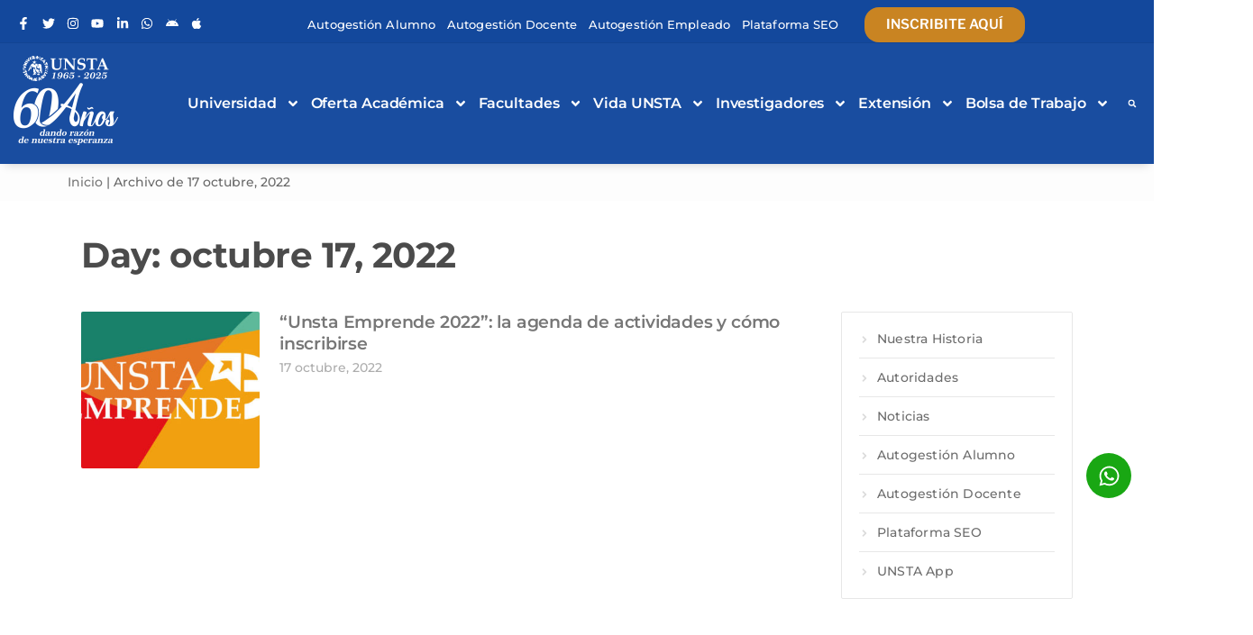

--- FILE ---
content_type: text/css
request_url: https://www.unsta.edu.ar/wp-content/cache/autoptimize/1/css/autoptimize_single_e8d324d0a1c308cc2c9fdddb263223d5.css?ver=6.8.3
body_size: 2550
content:
div.pp_default .pp_top,div.pp_default .pp_top .pp_middle,div.pp_default .pp_top .pp_left,div.pp_default .pp_top .pp_right,div.pp_default .pp_bottom,div.pp_default .pp_bottom .pp_left,div.pp_default .pp_bottom .pp_middle,div.pp_default .pp_bottom .pp_right{height:13px}div.pp_default .pp_top .pp_left{background:url(//www.unsta.edu.ar/wp-content/plugins/awesome-wp-image-gallery/css/../images/prettyPhoto/default/sprite.png) -78px -93px no-repeat}div.pp_default .pp_top .pp_middle{background:url(//www.unsta.edu.ar/wp-content/plugins/awesome-wp-image-gallery/css/../images/prettyPhoto/default/sprite_x.png) top left repeat-x}div.pp_default .pp_top .pp_right{background:url(//www.unsta.edu.ar/wp-content/plugins/awesome-wp-image-gallery/css/../images/prettyPhoto/default/sprite.png) -112px -93px no-repeat}div.pp_default .pp_content .ppt{color:#f8f8f8}div.pp_default .pp_content_container .pp_left{background:url(//www.unsta.edu.ar/wp-content/plugins/awesome-wp-image-gallery/css/../images/prettyPhoto/default/sprite_y.png) -7px 0 repeat-y;padding-left:13px}div.pp_default .pp_content_container .pp_right{background:url(//www.unsta.edu.ar/wp-content/plugins/awesome-wp-image-gallery/css/../images/prettyPhoto/default/sprite_y.png) top right repeat-y;padding-right:13px}div.pp_default .pp_next:hover{background:url(//www.unsta.edu.ar/wp-content/plugins/awesome-wp-image-gallery/css/../images/prettyPhoto/default/sprite_next.png) center right no-repeat;cursor:pointer}div.pp_default .pp_previous:hover{background:url(//www.unsta.edu.ar/wp-content/plugins/awesome-wp-image-gallery/css/../images/prettyPhoto/default/sprite_prev.png) center left no-repeat;cursor:pointer}div.pp_default .pp_expand{background:url(//www.unsta.edu.ar/wp-content/plugins/awesome-wp-image-gallery/css/../images/prettyPhoto/default/sprite.png) 0 -29px no-repeat;cursor:pointer;width:28px;height:28px}div.pp_default .pp_expand:hover{background:url(//www.unsta.edu.ar/wp-content/plugins/awesome-wp-image-gallery/css/../images/prettyPhoto/default/sprite.png) 0 -56px no-repeat;cursor:pointer}div.pp_default .pp_contract{background:url(//www.unsta.edu.ar/wp-content/plugins/awesome-wp-image-gallery/css/../images/prettyPhoto/default/sprite.png) 0 -84px no-repeat;cursor:pointer;width:28px;height:28px}div.pp_default .pp_contract:hover{background:url(//www.unsta.edu.ar/wp-content/plugins/awesome-wp-image-gallery/css/../images/prettyPhoto/default/sprite.png) 0 -113px no-repeat;cursor:pointer}div.pp_default .pp_close{width:30px;height:30px;background:url(//www.unsta.edu.ar/wp-content/plugins/awesome-wp-image-gallery/css/../images/prettyPhoto/default/sprite.png) 2px 1px no-repeat;cursor:pointer}div.pp_default .pp_gallery ul li a{background:url(//www.unsta.edu.ar/wp-content/plugins/awesome-wp-image-gallery/css/../images/prettyPhoto/default/default_thumb.png) center center #f8f8f8;border:1px solid #aaa}div.pp_default .pp_social{margin-top:7px}div.pp_default .pp_gallery a.pp_arrow_previous,div.pp_default .pp_gallery a.pp_arrow_next{position:static;left:auto}div.pp_default .pp_nav .pp_play,div.pp_default .pp_nav .pp_pause{background:url(//www.unsta.edu.ar/wp-content/plugins/awesome-wp-image-gallery/css/../images/prettyPhoto/default/sprite.png) -51px 1px no-repeat;height:30px;width:30px}div.pp_default .pp_nav .pp_pause{background-position:-51px -29px}div.pp_default a.pp_arrow_previous,div.pp_default a.pp_arrow_next{background:url(//www.unsta.edu.ar/wp-content/plugins/awesome-wp-image-gallery/css/../images/prettyPhoto/default/sprite.png) -31px -3px no-repeat;height:20px;width:20px;margin:4px 0 0}div.pp_default a.pp_arrow_next{left:52px;background-position:-82px -3px}div.pp_default .pp_content_container .pp_details{margin-top:5px}div.pp_default .pp_nav{clear:none;height:30px;width:110px;position:relative}div.pp_default .pp_nav .currentTextHolder{font-family:Georgia;font-style:italic;color:#999;font-size:11px;left:75px;line-height:25px;position:absolute;top:2px;margin:0;padding:0 0 0 10px}div.pp_default .pp_close:hover,div.pp_default .pp_nav .pp_play:hover,div.pp_default .pp_nav .pp_pause:hover,div.pp_default .pp_arrow_next:hover,div.pp_default .pp_arrow_previous:hover{opacity:.7}div.pp_default .pp_description{font-size:11px;font-weight:700;line-height:14px;margin:5px 50px 5px 0}div.pp_default .pp_bottom .pp_left{background:url(//www.unsta.edu.ar/wp-content/plugins/awesome-wp-image-gallery/css/../images/prettyPhoto/default/sprite.png) -78px -127px no-repeat}div.pp_default .pp_bottom .pp_middle{background:url(//www.unsta.edu.ar/wp-content/plugins/awesome-wp-image-gallery/css/../images/prettyPhoto/default/sprite_x.png) bottom left repeat-x}div.pp_default .pp_bottom .pp_right{background:url(//www.unsta.edu.ar/wp-content/plugins/awesome-wp-image-gallery/css/../images/prettyPhoto/default/sprite.png) -112px -127px no-repeat}div.pp_default .pp_loaderIcon{background:url(//www.unsta.edu.ar/wp-content/plugins/awesome-wp-image-gallery/css/../images/prettyPhoto/default/loader.gif) center center no-repeat}div.light_rounded .pp_top .pp_left{background:url(//www.unsta.edu.ar/wp-content/plugins/awesome-wp-image-gallery/css/../images/prettyPhoto/light_rounded/sprite.png) -88px -53px no-repeat}div.light_rounded .pp_top .pp_right{background:url(//www.unsta.edu.ar/wp-content/plugins/awesome-wp-image-gallery/css/../images/prettyPhoto/light_rounded/sprite.png) -110px -53px no-repeat}div.light_rounded .pp_next:hover{background:url(//www.unsta.edu.ar/wp-content/plugins/awesome-wp-image-gallery/css/../images/prettyPhoto/light_rounded/btnNext.png) center right no-repeat;cursor:pointer}div.light_rounded .pp_previous:hover{background:url(//www.unsta.edu.ar/wp-content/plugins/awesome-wp-image-gallery/css/../images/prettyPhoto/light_rounded/btnPrevious.png) center left no-repeat;cursor:pointer}div.light_rounded .pp_expand{background:url(//www.unsta.edu.ar/wp-content/plugins/awesome-wp-image-gallery/css/../images/prettyPhoto/light_rounded/sprite.png) -31px -26px no-repeat;cursor:pointer}div.light_rounded .pp_expand:hover{background:url(//www.unsta.edu.ar/wp-content/plugins/awesome-wp-image-gallery/css/../images/prettyPhoto/light_rounded/sprite.png) -31px -47px no-repeat;cursor:pointer}div.light_rounded .pp_contract{background:url(//www.unsta.edu.ar/wp-content/plugins/awesome-wp-image-gallery/css/../images/prettyPhoto/light_rounded/sprite.png) 0 -26px no-repeat;cursor:pointer}div.light_rounded .pp_contract:hover{background:url(//www.unsta.edu.ar/wp-content/plugins/awesome-wp-image-gallery/css/../images/prettyPhoto/light_rounded/sprite.png) 0 -47px no-repeat;cursor:pointer}div.light_rounded .pp_close{width:75px;height:22px;background:url(//www.unsta.edu.ar/wp-content/plugins/awesome-wp-image-gallery/css/../images/prettyPhoto/light_rounded/sprite.png) -1px -1px no-repeat;cursor:pointer}div.light_rounded .pp_nav .pp_play{background:url(//www.unsta.edu.ar/wp-content/plugins/awesome-wp-image-gallery/css/../images/prettyPhoto/light_rounded/sprite.png) -1px -100px no-repeat;height:15px;width:14px}div.light_rounded .pp_nav .pp_pause{background:url(//www.unsta.edu.ar/wp-content/plugins/awesome-wp-image-gallery/css/../images/prettyPhoto/light_rounded/sprite.png) -24px -100px no-repeat;height:15px;width:14px}div.light_rounded .pp_arrow_previous{background:url(//www.unsta.edu.ar/wp-content/plugins/awesome-wp-image-gallery/css/../images/prettyPhoto/light_rounded/sprite.png) 0 -71px no-repeat}div.light_rounded .pp_arrow_next{background:url(//www.unsta.edu.ar/wp-content/plugins/awesome-wp-image-gallery/css/../images/prettyPhoto/light_rounded/sprite.png) -22px -71px no-repeat}div.light_rounded .pp_bottom .pp_left{background:url(//www.unsta.edu.ar/wp-content/plugins/awesome-wp-image-gallery/css/../images/prettyPhoto/light_rounded/sprite.png) -88px -80px no-repeat}div.light_rounded .pp_bottom .pp_right{background:url(//www.unsta.edu.ar/wp-content/plugins/awesome-wp-image-gallery/css/../images/prettyPhoto/light_rounded/sprite.png) -110px -80px no-repeat}div.dark_rounded .pp_top .pp_left{background:url(//www.unsta.edu.ar/wp-content/plugins/awesome-wp-image-gallery/css/../images/prettyPhoto/dark_rounded/sprite.png) -88px -53px no-repeat}div.dark_rounded .pp_top .pp_right{background:url(//www.unsta.edu.ar/wp-content/plugins/awesome-wp-image-gallery/css/../images/prettyPhoto/dark_rounded/sprite.png) -110px -53px no-repeat}div.dark_rounded .pp_content_container .pp_left{background:url(//www.unsta.edu.ar/wp-content/plugins/awesome-wp-image-gallery/css/../images/prettyPhoto/dark_rounded/contentPattern.png) top left repeat-y}div.dark_rounded .pp_content_container .pp_right{background:url(//www.unsta.edu.ar/wp-content/plugins/awesome-wp-image-gallery/css/../images/prettyPhoto/dark_rounded/contentPattern.png) top right repeat-y}div.dark_rounded .pp_next:hover{background:url(//www.unsta.edu.ar/wp-content/plugins/awesome-wp-image-gallery/css/../images/prettyPhoto/dark_rounded/btnNext.png) center right no-repeat;cursor:pointer}div.dark_rounded .pp_previous:hover{background:url(//www.unsta.edu.ar/wp-content/plugins/awesome-wp-image-gallery/css/../images/prettyPhoto/dark_rounded/btnPrevious.png) center left no-repeat;cursor:pointer}div.dark_rounded .pp_expand{background:url(//www.unsta.edu.ar/wp-content/plugins/awesome-wp-image-gallery/css/../images/prettyPhoto/dark_rounded/sprite.png) -31px -26px no-repeat;cursor:pointer}div.dark_rounded .pp_expand:hover{background:url(//www.unsta.edu.ar/wp-content/plugins/awesome-wp-image-gallery/css/../images/prettyPhoto/dark_rounded/sprite.png) -31px -47px no-repeat;cursor:pointer}div.dark_rounded .pp_contract{background:url(//www.unsta.edu.ar/wp-content/plugins/awesome-wp-image-gallery/css/../images/prettyPhoto/dark_rounded/sprite.png) 0 -26px no-repeat;cursor:pointer}div.dark_rounded .pp_contract:hover{background:url(//www.unsta.edu.ar/wp-content/plugins/awesome-wp-image-gallery/css/../images/prettyPhoto/dark_rounded/sprite.png) 0 -47px no-repeat;cursor:pointer}div.dark_rounded .pp_close{width:75px;height:22px;background:url(//www.unsta.edu.ar/wp-content/plugins/awesome-wp-image-gallery/css/../images/prettyPhoto/dark_rounded/sprite.png) -1px -1px no-repeat;cursor:pointer}div.dark_rounded .pp_description{margin-right:85px;color:#fff}div.dark_rounded .pp_nav .pp_play{background:url(//www.unsta.edu.ar/wp-content/plugins/awesome-wp-image-gallery/css/../images/prettyPhoto/dark_rounded/sprite.png) -1px -100px no-repeat;height:15px;width:14px}div.dark_rounded .pp_nav .pp_pause{background:url(//www.unsta.edu.ar/wp-content/plugins/awesome-wp-image-gallery/css/../images/prettyPhoto/dark_rounded/sprite.png) -24px -100px no-repeat;height:15px;width:14px}div.dark_rounded .pp_arrow_previous{background:url(//www.unsta.edu.ar/wp-content/plugins/awesome-wp-image-gallery/css/../images/prettyPhoto/dark_rounded/sprite.png) 0 -71px no-repeat}div.dark_rounded .pp_arrow_next{background:url(//www.unsta.edu.ar/wp-content/plugins/awesome-wp-image-gallery/css/../images/prettyPhoto/dark_rounded/sprite.png) -22px -71px no-repeat}div.dark_rounded .pp_bottom .pp_left{background:url(//www.unsta.edu.ar/wp-content/plugins/awesome-wp-image-gallery/css/../images/prettyPhoto/dark_rounded/sprite.png) -88px -80px no-repeat}div.dark_rounded .pp_bottom .pp_right{background:url(//www.unsta.edu.ar/wp-content/plugins/awesome-wp-image-gallery/css/../images/prettyPhoto/dark_rounded/sprite.png) -110px -80px no-repeat}div.dark_rounded .pp_loaderIcon{background:url(//www.unsta.edu.ar/wp-content/plugins/awesome-wp-image-gallery/css/../images/prettyPhoto/dark_rounded/loader.gif) center center no-repeat}div.dark_square .pp_left,div.dark_square .pp_middle,div.dark_square .pp_right,div.dark_square .pp_content{background:#000}div.dark_square .pp_description{color:#fff;margin:0 85px 0 0}div.dark_square .pp_loaderIcon{background:url(//www.unsta.edu.ar/wp-content/plugins/awesome-wp-image-gallery/css/../images/prettyPhoto/dark_square/loader.gif) center center no-repeat}div.dark_square .pp_expand{background:url(//www.unsta.edu.ar/wp-content/plugins/awesome-wp-image-gallery/css/../images/prettyPhoto/dark_square/sprite.png) -31px -26px no-repeat;cursor:pointer}div.dark_square .pp_expand:hover{background:url(//www.unsta.edu.ar/wp-content/plugins/awesome-wp-image-gallery/css/../images/prettyPhoto/dark_square/sprite.png) -31px -47px no-repeat;cursor:pointer}div.dark_square .pp_contract{background:url(//www.unsta.edu.ar/wp-content/plugins/awesome-wp-image-gallery/css/../images/prettyPhoto/dark_square/sprite.png) 0 -26px no-repeat;cursor:pointer}div.dark_square .pp_contract:hover{background:url(//www.unsta.edu.ar/wp-content/plugins/awesome-wp-image-gallery/css/../images/prettyPhoto/dark_square/sprite.png) 0 -47px no-repeat;cursor:pointer}div.dark_square .pp_close{width:75px;height:22px;background:url(//www.unsta.edu.ar/wp-content/plugins/awesome-wp-image-gallery/css/../images/prettyPhoto/dark_square/sprite.png) -1px -1px no-repeat;cursor:pointer}div.dark_square .pp_nav{clear:none}div.dark_square .pp_nav .pp_play{background:url(//www.unsta.edu.ar/wp-content/plugins/awesome-wp-image-gallery/css/../images/prettyPhoto/dark_square/sprite.png) -1px -100px no-repeat;height:15px;width:14px}div.dark_square .pp_nav .pp_pause{background:url(//www.unsta.edu.ar/wp-content/plugins/awesome-wp-image-gallery/css/../images/prettyPhoto/dark_square/sprite.png) -24px -100px no-repeat;height:15px;width:14px}div.dark_square .pp_arrow_previous{background:url(//www.unsta.edu.ar/wp-content/plugins/awesome-wp-image-gallery/css/../images/prettyPhoto/dark_square/sprite.png) 0 -71px no-repeat}div.dark_square .pp_arrow_next{background:url(//www.unsta.edu.ar/wp-content/plugins/awesome-wp-image-gallery/css/../images/prettyPhoto/dark_square/sprite.png) -22px -71px no-repeat}div.dark_square .pp_next:hover{background:url(//www.unsta.edu.ar/wp-content/plugins/awesome-wp-image-gallery/css/../images/prettyPhoto/dark_square/btnNext.png) center right no-repeat;cursor:pointer}div.dark_square .pp_previous:hover{background:url(//www.unsta.edu.ar/wp-content/plugins/awesome-wp-image-gallery/css/../images/prettyPhoto/dark_square/btnPrevious.png) center left no-repeat;cursor:pointer}div.light_square .pp_expand{background:url(//www.unsta.edu.ar/wp-content/plugins/awesome-wp-image-gallery/css/../images/prettyPhoto/light_square/sprite.png) -31px -26px no-repeat;cursor:pointer}div.light_square .pp_expand:hover{background:url(//www.unsta.edu.ar/wp-content/plugins/awesome-wp-image-gallery/css/../images/prettyPhoto/light_square/sprite.png) -31px -47px no-repeat;cursor:pointer}div.light_square .pp_contract{background:url(//www.unsta.edu.ar/wp-content/plugins/awesome-wp-image-gallery/css/../images/prettyPhoto/light_square/sprite.png) 0 -26px no-repeat;cursor:pointer}div.light_square .pp_contract:hover{background:url(//www.unsta.edu.ar/wp-content/plugins/awesome-wp-image-gallery/css/../images/prettyPhoto/light_square/sprite.png) 0 -47px no-repeat;cursor:pointer}div.light_square .pp_close{width:75px;height:22px;background:url(//www.unsta.edu.ar/wp-content/plugins/awesome-wp-image-gallery/css/../images/prettyPhoto/light_square/sprite.png) -1px -1px no-repeat;cursor:pointer}div.light_square .pp_nav .pp_play{background:url(//www.unsta.edu.ar/wp-content/plugins/awesome-wp-image-gallery/css/../images/prettyPhoto/light_square/sprite.png) -1px -100px no-repeat;height:15px;width:14px}div.light_square .pp_nav .pp_pause{background:url(//www.unsta.edu.ar/wp-content/plugins/awesome-wp-image-gallery/css/../images/prettyPhoto/light_square/sprite.png) -24px -100px no-repeat;height:15px;width:14px}div.light_square .pp_arrow_previous{background:url(//www.unsta.edu.ar/wp-content/plugins/awesome-wp-image-gallery/css/../images/prettyPhoto/light_square/sprite.png) 0 -71px no-repeat}div.light_square .pp_arrow_next{background:url(//www.unsta.edu.ar/wp-content/plugins/awesome-wp-image-gallery/css/../images/prettyPhoto/light_square/sprite.png) -22px -71px no-repeat}div.light_square .pp_next:hover{background:url(//www.unsta.edu.ar/wp-content/plugins/awesome-wp-image-gallery/css/../images/prettyPhoto/light_square/btnNext.png) center right no-repeat;cursor:pointer}div.light_square .pp_previous:hover{background:url(//www.unsta.edu.ar/wp-content/plugins/awesome-wp-image-gallery/css/../images/prettyPhoto/light_square/btnPrevious.png) center left no-repeat;cursor:pointer}div.facebook .pp_top .pp_left{background:url(//www.unsta.edu.ar/wp-content/plugins/awesome-wp-image-gallery/css/../images/prettyPhoto/facebook/sprite.png) -88px -53px no-repeat}div.facebook .pp_top .pp_middle{background:url(//www.unsta.edu.ar/wp-content/plugins/awesome-wp-image-gallery/css/../images/prettyPhoto/facebook/contentPatternTop.png) top left repeat-x}div.facebook .pp_top .pp_right{background:url(//www.unsta.edu.ar/wp-content/plugins/awesome-wp-image-gallery/css/../images/prettyPhoto/facebook/sprite.png) -110px -53px no-repeat}div.facebook .pp_content_container .pp_left{background:url(//www.unsta.edu.ar/wp-content/plugins/awesome-wp-image-gallery/css/../images/prettyPhoto/facebook/contentPatternLeft.png) top left repeat-y}div.facebook .pp_content_container .pp_right{background:url(//www.unsta.edu.ar/wp-content/plugins/awesome-wp-image-gallery/css/../images/prettyPhoto/facebook/contentPatternRight.png) top right repeat-y}div.facebook .pp_expand{background:url(//www.unsta.edu.ar/wp-content/plugins/awesome-wp-image-gallery/css/../images/prettyPhoto/facebook/sprite.png) -31px -26px no-repeat;cursor:pointer}div.facebook .pp_expand:hover{background:url(//www.unsta.edu.ar/wp-content/plugins/awesome-wp-image-gallery/css/../images/prettyPhoto/facebook/sprite.png) -31px -47px no-repeat;cursor:pointer}div.facebook .pp_contract{background:url(//www.unsta.edu.ar/wp-content/plugins/awesome-wp-image-gallery/css/../images/prettyPhoto/facebook/sprite.png) 0 -26px no-repeat;cursor:pointer}div.facebook .pp_contract:hover{background:url(//www.unsta.edu.ar/wp-content/plugins/awesome-wp-image-gallery/css/../images/prettyPhoto/facebook/sprite.png) 0 -47px no-repeat;cursor:pointer}div.facebook .pp_close{width:22px;height:22px;background:url(//www.unsta.edu.ar/wp-content/plugins/awesome-wp-image-gallery/css/../images/prettyPhoto/facebook/sprite.png) -1px -1px no-repeat;cursor:pointer}div.facebook .pp_description{margin:0 37px 0 0}div.facebook .pp_loaderIcon{background:url(//www.unsta.edu.ar/wp-content/plugins/awesome-wp-image-gallery/css/../images/prettyPhoto/facebook/loader.gif) center center no-repeat}div.facebook .pp_arrow_previous{background:url(//www.unsta.edu.ar/wp-content/plugins/awesome-wp-image-gallery/css/../images/prettyPhoto/facebook/sprite.png) 0 -71px no-repeat;height:22px;margin-top:0;width:22px}div.facebook .pp_arrow_previous.disabled{background-position:0 -96px;cursor:default}div.facebook .pp_arrow_next{background:url(//www.unsta.edu.ar/wp-content/plugins/awesome-wp-image-gallery/css/../images/prettyPhoto/facebook/sprite.png) -32px -71px no-repeat;height:22px;margin-top:0;width:22px}div.facebook .pp_arrow_next.disabled{background-position:-32px -96px;cursor:default}div.facebook .pp_nav{margin-top:0}div.facebook .pp_nav p{font-size:15px;padding:0 3px 0 4px}div.facebook .pp_nav .pp_play{background:url(//www.unsta.edu.ar/wp-content/plugins/awesome-wp-image-gallery/css/../images/prettyPhoto/facebook/sprite.png) -1px -123px no-repeat;height:22px;width:22px}div.facebook .pp_nav .pp_pause{background:url(//www.unsta.edu.ar/wp-content/plugins/awesome-wp-image-gallery/css/../images/prettyPhoto/facebook/sprite.png) -32px -123px no-repeat;height:22px;width:22px}div.facebook .pp_next:hover{background:url(//www.unsta.edu.ar/wp-content/plugins/awesome-wp-image-gallery/css/../images/prettyPhoto/facebook/btnNext.png) center right no-repeat;cursor:pointer}div.facebook .pp_previous:hover{background:url(//www.unsta.edu.ar/wp-content/plugins/awesome-wp-image-gallery/css/../images/prettyPhoto/facebook/btnPrevious.png) center left no-repeat;cursor:pointer}div.facebook .pp_bottom .pp_left{background:url(//www.unsta.edu.ar/wp-content/plugins/awesome-wp-image-gallery/css/../images/prettyPhoto/facebook/sprite.png) -88px -80px no-repeat}div.facebook .pp_bottom .pp_middle{background:url(//www.unsta.edu.ar/wp-content/plugins/awesome-wp-image-gallery/css/../images/prettyPhoto/facebook/contentPatternBottom.png) top left repeat-x}div.facebook .pp_bottom .pp_right{background:url(//www.unsta.edu.ar/wp-content/plugins/awesome-wp-image-gallery/css/../images/prettyPhoto/facebook/sprite.png) -110px -80px no-repeat}div.pp_pic_holder a:focus{outline:none}div.pp_overlay{background:#000;display:none;left:0;position:absolute;top:0;width:100%;z-index:9500}div.pp_pic_holder{display:none;position:absolute;width:100px;z-index:10000}.pp_content{height:40px;min-width:40px}* html .pp_content{width:40px}.pp_content_container{position:relative;text-align:left;width:100%}.pp_content_container .pp_left{padding-left:20px}.pp_content_container .pp_right{padding-right:20px}.pp_content_container .pp_details{float:left;margin:10px 0 2px}.pp_description{display:none;margin:0}.pp_social{float:left;margin:0}.pp_social .facebook{float:left;margin-left:5px;width:55px;overflow:hidden}.pp_social .twitter{float:left}.pp_nav{clear:right;float:left;margin:3px 10px 0 0}.pp_nav p{float:left;white-space:nowrap;margin:2px 4px}.pp_nav .pp_play,.pp_nav .pp_pause{float:left;margin-right:4px;text-indent:-10000px}a.pp_arrow_previous,a.pp_arrow_next{display:block;float:left;height:15px;margin-top:3px;overflow:hidden;text-indent:-10000px;width:14px}.pp_hoverContainer{position:absolute;top:0;width:100%;z-index:2000}.pp_gallery{display:none;left:50%;margin-top:-50px;position:absolute;z-index:10000}.pp_gallery div{float:left;overflow:hidden;position:relative}.pp_gallery ul{float:left;height:35px;position:relative;white-space:nowrap;margin:0 0 0 5px;padding:0}.pp_gallery ul a{border:1px rgba(0,0,0,.5) solid;display:block;float:left;height:33px;overflow:hidden}.pp_gallery ul a img{border:0}.pp_gallery li{display:block;float:left;margin:0 5px 0 0;padding:0}.pp_gallery li.default a{background:url(//www.unsta.edu.ar/wp-content/plugins/awesome-wp-image-gallery/css/../images/prettyPhoto/facebook/default_thumbnail.gif) 0 0 no-repeat;display:block;height:33px;width:50px}.pp_gallery .pp_arrow_previous,.pp_gallery .pp_arrow_next{margin-top:7px!important}a.pp_next{background:url(//www.unsta.edu.ar/wp-content/plugins/awesome-wp-image-gallery/css/../images/prettyPhoto/light_rounded/btnNext.png) 10000px 10000px no-repeat;display:block;float:right;height:100%;text-indent:-10000px;width:49%}a.pp_previous{background:url(//www.unsta.edu.ar/wp-content/plugins/awesome-wp-image-gallery/css/../images/prettyPhoto/light_rounded/btnNext.png) 10000px 10000px no-repeat;display:block;float:left;height:100%;text-indent:-10000px;width:49%}a.pp_expand,a.pp_contract{cursor:pointer;display:none;height:20px;position:absolute;right:30px;text-indent:-10000px;top:10px;width:20px;z-index:20000}a.pp_close{position:absolute;right:0;top:0;display:block;line-height:22px;text-indent:-10000px}.pp_loaderIcon{display:block;height:24px;left:50%;position:absolute;top:50%;width:24px;margin:-12px 0 0 -12px}#pp_full_res{line-height:1!important}#pp_full_res .pp_inline{text-align:left}#pp_full_res .pp_inline p{margin:0 0 15px}div.ppt{color:#fff;display:none;font-size:17px;z-index:9999;margin:0 0 5px 15px}div.pp_default .pp_content,div.light_rounded .pp_content{background-color:#fff}div.pp_default #pp_full_res .pp_inline,div.light_rounded .pp_content .ppt,div.light_rounded #pp_full_res .pp_inline,div.light_square .pp_content .ppt,div.light_square #pp_full_res .pp_inline,div.facebook .pp_content .ppt,div.facebook #pp_full_res .pp_inline{color:#000}div.pp_default .pp_gallery ul li a:hover,div.pp_default .pp_gallery ul li.selected a,.pp_gallery ul a:hover,.pp_gallery li.selected a{border-color:#fff}div.pp_default .pp_details,div.light_rounded .pp_details,div.dark_rounded .pp_details,div.dark_square .pp_details,div.light_square .pp_details,div.facebook .pp_details{position:relative}div.light_rounded .pp_top .pp_middle,div.light_rounded .pp_content_container .pp_left,div.light_rounded .pp_content_container .pp_right,div.light_rounded .pp_bottom .pp_middle,div.light_square .pp_left,div.light_square .pp_middle,div.light_square .pp_right,div.light_square .pp_content,div.facebook .pp_content{background:#fff}div.light_rounded .pp_description,div.light_square .pp_description{margin-right:85px}div.light_rounded .pp_gallery a.pp_arrow_previous,div.light_rounded .pp_gallery a.pp_arrow_next,div.dark_rounded .pp_gallery a.pp_arrow_previous,div.dark_rounded .pp_gallery a.pp_arrow_next,div.dark_square .pp_gallery a.pp_arrow_previous,div.dark_square .pp_gallery a.pp_arrow_next,div.light_square .pp_gallery a.pp_arrow_previous,div.light_square .pp_gallery a.pp_arrow_next{margin-top:12px!important}div.light_rounded .pp_arrow_previous.disabled,div.dark_rounded .pp_arrow_previous.disabled,div.dark_square .pp_arrow_previous.disabled,div.light_square .pp_arrow_previous.disabled{background-position:0 -87px;cursor:default}div.light_rounded .pp_arrow_next.disabled,div.dark_rounded .pp_arrow_next.disabled,div.dark_square .pp_arrow_next.disabled,div.light_square .pp_arrow_next.disabled{background-position:-22px -87px;cursor:default}div.light_rounded .pp_loaderIcon,div.light_square .pp_loaderIcon{background:url(//www.unsta.edu.ar/wp-content/plugins/awesome-wp-image-gallery/css/../images/prettyPhoto/light_rounded/loader.gif) center center no-repeat}div.dark_rounded .pp_top .pp_middle,div.dark_rounded .pp_content,div.dark_rounded .pp_bottom .pp_middle{background:url(//www.unsta.edu.ar/wp-content/plugins/awesome-wp-image-gallery/css/../images/prettyPhoto/dark_rounded/contentPattern.png) top left repeat}div.dark_rounded .currentTextHolder,div.dark_square .currentTextHolder{color:#c4c4c4}div.dark_rounded #pp_full_res .pp_inline,div.dark_square #pp_full_res .pp_inline{color:#fff}.pp_top,.pp_bottom{height:20px;position:relative}* html .pp_top,* html .pp_bottom{padding:0 20px}.pp_top .pp_left,.pp_bottom .pp_left{height:20px;left:0;position:absolute;width:20px}.pp_top .pp_middle,.pp_bottom .pp_middle{height:20px;left:20px;position:absolute;right:20px}* html .pp_top .pp_middle,* html .pp_bottom .pp_middle{left:0;position:static}.pp_top .pp_right,.pp_bottom .pp_right{height:20px;left:auto;position:absolute;right:0;top:0;width:20px}.pp_fade,.pp_gallery li.default a img{display:none}

--- FILE ---
content_type: text/css
request_url: https://www.unsta.edu.ar/wp-content/cache/autoptimize/1/css/autoptimize_single_0cb0b9ff4dce7292ba26bcb3db1a5809.css?ver=1766435466
body_size: 281
content:
.elementor-49602 .elementor-element.elementor-element-8463a86{--display:flex;--flex-direction:row;--container-widget-width:calc( ( 1 - var( --container-widget-flex-grow ) ) * 100% );--container-widget-height:100%;--container-widget-flex-grow:1;--container-widget-align-self:stretch;--flex-wrap-mobile:wrap;--align-items:stretch;--gap:10px 10px;--row-gap:10px;--column-gap:10px;--overflow:hidden}.elementor-49602 .elementor-element.elementor-element-a0c0976{--display:flex}.elementor-49602 .elementor-element.elementor-element-eb27699 .elementor-icon-wrapper{text-align:center}.elementor-49602 .elementor-element.elementor-element-eb27699.elementor-view-stacked .elementor-icon{background-color:#19a713}.elementor-49602 .elementor-element.elementor-element-eb27699.elementor-view-framed .elementor-icon,.elementor-49602 .elementor-element.elementor-element-eb27699.elementor-view-default .elementor-icon{color:#19a713;border-color:#19a713}.elementor-49602 .elementor-element.elementor-element-eb27699.elementor-view-framed .elementor-icon,.elementor-49602 .elementor-element.elementor-element-eb27699.elementor-view-default .elementor-icon svg{fill:#19a713}.elementor-49602 .elementor-element.elementor-element-eb27699.elementor-view-stacked .elementor-icon:hover{background-color:#010102}.elementor-49602 .elementor-element.elementor-element-eb27699.elementor-view-framed .elementor-icon:hover,.elementor-49602 .elementor-element.elementor-element-eb27699.elementor-view-default .elementor-icon:hover{color:#010102;border-color:#010102}.elementor-49602 .elementor-element.elementor-element-eb27699.elementor-view-framed .elementor-icon:hover,.elementor-49602 .elementor-element.elementor-element-eb27699.elementor-view-default .elementor-icon:hover svg{fill:#010102}.elementor-49602 .elementor-element.elementor-element-eb27699 .elementor-icon{font-size:25px}.elementor-49602 .elementor-element.elementor-element-eb27699 .elementor-icon svg{height:25px}.elementor-49602 .elementor-element.elementor-element-0669e1d>.elementor-container>.elementor-column>.elementor-widget-wrap{align-content:flex-end;align-items:flex-end}.elementor-49602 .elementor-element.elementor-element-0669e1d>.elementor-container{max-width:1064px}.elementor-49602 .elementor-element.elementor-element-0669e1d{overflow:hidden}.elementor-49602 .elementor-element.elementor-element-3280188>.elementor-widget-container{padding:20px}.elementor-49602 .elementor-element.elementor-element-a27f427{--display:flex;--flex-direction:row;--container-widget-width:calc( ( 1 - var( --container-widget-flex-grow ) ) * 100% );--container-widget-height:100%;--container-widget-flex-grow:1;--container-widget-align-self:stretch;--flex-wrap-mobile:wrap;--align-items:stretch;--gap:10px 10px;--row-gap:10px;--column-gap:10px;--overflow:hidden}.elementor-49602 .elementor-element.elementor-element-6db8097{--display:flex}.elementor-49602 .elementor-element.elementor-element-a67294d>.elementor-widget-container{padding:20px}#elementor-popup-modal-49602 .dialog-widget-content{background-color:#02010100}#elementor-popup-modal-49602 .dialog-message{width:100px;height:auto}#elementor-popup-modal-49602{justify-content:flex-end;align-items:flex-end}@media(min-width:768px){.elementor-49602 .elementor-element.elementor-element-8463a86{--content-width:1064px}.elementor-49602 .elementor-element.elementor-element-a0c0976{--width:100%}.elementor-49602 .elementor-element.elementor-element-6a12786{width:100%}.elementor-49602 .elementor-element.elementor-element-a27f427{--content-width:1064px}.elementor-49602 .elementor-element.elementor-element-6db8097{--width:100%}}

--- FILE ---
content_type: text/css
request_url: https://www.unsta.edu.ar/wp-content/cache/autoptimize/1/css/autoptimize_single_b5cb357a8d884736119eea3dd289ec68.css?ver=1766435503
body_size: 1469
content:
.elementor-5913 .elementor-element.elementor-element-3d9f391>.elementor-container>.elementor-column>.elementor-widget-wrap{align-content:center;align-items:center}.elementor-5913 .elementor-element.elementor-element-3d9f391:not(.elementor-motion-effects-element-type-background),.elementor-5913 .elementor-element.elementor-element-3d9f391>.elementor-motion-effects-container>.elementor-motion-effects-layer{background-color:#fdfdfd}.elementor-5913 .elementor-element.elementor-element-3d9f391>.elementor-container{min-height:38px}.elementor-5913 .elementor-element.elementor-element-3d9f391{transition:background .3s,border .3s,border-radius .3s,box-shadow .3s;margin-top:0;margin-bottom:0;padding:0}.elementor-5913 .elementor-element.elementor-element-3d9f391>.elementor-background-overlay{transition:background .3s,border-radius .3s,opacity .3s}.elementor-bc-flex-widget .elementor-5913 .elementor-element.elementor-element-7d396f3.elementor-column .elementor-widget-wrap{align-items:center}.elementor-5913 .elementor-element.elementor-element-7d396f3.elementor-column.elementor-element[data-element_type="column"]>.elementor-widget-wrap.elementor-element-populated{align-content:center;align-items:center}.elementor-5913 .elementor-element.elementor-element-7d396f3.elementor-column>.elementor-widget-wrap{justify-content:center}.elementor-5913 .elementor-element.elementor-element-7d396f3>.elementor-element-populated{margin:0;--e-column-margin-right:0px;--e-column-margin-left:0px;padding:0}.elementor-5913 .elementor-element.elementor-element-321864e>.elementor-container{max-width:1150px}.elementor-5913 .elementor-element.elementor-element-321864e{margin-top:0;margin-bottom:0;padding:0}.elementor-5913 .elementor-element.elementor-element-08f386c>.elementor-widget-container{margin:0;padding:0}.elementor-5913 .elementor-element.elementor-element-08f386c{font-family:"Montserrat",Roboto;font-size:14px;font-weight:500;letter-spacing:0px;color:#696969}.elementor-5913 .elementor-element.elementor-element-08f386c a{color:#777}.elementor-5913 .elementor-element.elementor-element-08f386c a:hover{color:#194da0}.elementor-5913 .elementor-element.elementor-element-1b0df67>.elementor-container{max-width:1150px}.elementor-5913 .elementor-element.elementor-element-1b0df67{margin-top:0;margin-bottom:0;padding:30px 90px 70px}.elementor-bc-flex-widget .elementor-5913 .elementor-element.elementor-element-9c14b0d.elementor-column .elementor-widget-wrap{align-items:center}.elementor-5913 .elementor-element.elementor-element-9c14b0d.elementor-column.elementor-element[data-element_type="column"]>.elementor-widget-wrap.elementor-element-populated{align-content:center;align-items:center}.elementor-5913 .elementor-element.elementor-element-9c14b0d>.elementor-element-populated{margin:0;--e-column-margin-right:0px;--e-column-margin-left:0px;padding:0}.elementor-5913 .elementor-element.elementor-element-d04d6bc{margin-top:0;margin-bottom:0;padding:0 0 20px}.elementor-bc-flex-widget .elementor-5913 .elementor-element.elementor-element-a54af4c.elementor-column .elementor-widget-wrap{align-items:flex-start}.elementor-5913 .elementor-element.elementor-element-a54af4c.elementor-column.elementor-element[data-element_type="column"]>.elementor-widget-wrap.elementor-element-populated{align-content:flex-start;align-items:flex-start}.elementor-5913 .elementor-element.elementor-element-a54af4c.elementor-column>.elementor-widget-wrap{justify-content:center}.elementor-5913 .elementor-element.elementor-element-a54af4c>.elementor-element-populated{margin:0;--e-column-margin-right:0px;--e-column-margin-left:0px;padding:0}.elementor-5913 .elementor-element.elementor-element-ac075c1>.elementor-widget-container{margin:12px 0;padding:0 12px 0 0}.elementor-5913 .elementor-element.elementor-element-ac075c1{text-align:left}.elementor-5913 .elementor-element.elementor-element-ac075c1 .elementor-heading-title{font-family:"Montserrat",Roboto;font-size:39px;font-weight:700;line-height:37px;letter-spacing:-.5px;color:#4b4b4b}.elementor-5913 .elementor-element.elementor-element-b420616{margin-top:0;margin-bottom:0;padding:12px 0 20px}.elementor-bc-flex-widget .elementor-5913 .elementor-element.elementor-element-d6087ce.elementor-column .elementor-widget-wrap{align-items:flex-start}.elementor-5913 .elementor-element.elementor-element-d6087ce.elementor-column.elementor-element[data-element_type="column"]>.elementor-widget-wrap.elementor-element-populated{align-content:flex-start;align-items:flex-start}.elementor-5913 .elementor-element.elementor-element-d6087ce>.elementor-element-populated,.elementor-5913 .elementor-element.elementor-element-d6087ce>.elementor-element-populated>.elementor-background-overlay,.elementor-5913 .elementor-element.elementor-element-d6087ce>.elementor-background-slideshow{border-radius:4px}.elementor-5913 .elementor-element.elementor-element-d6087ce>.elementor-element-populated{margin:0;--e-column-margin-right:0px;--e-column-margin-left:0px;padding:0}.elementor-5913 .elementor-element.elementor-element-4cd5bea{--grid-row-gap:22px;--grid-column-gap:26px}.elementor-5913 .elementor-element.elementor-element-4cd5bea>.elementor-widget-container{margin:0;padding:0}.elementor-5913 .elementor-element.elementor-element-4cd5bea .elementor-posts-container .elementor-post__thumbnail{padding-bottom:calc( 0.88 * 100% )}.elementor-5913 .elementor-element.elementor-element-4cd5bea:after{content:"0.88"}.elementor-5913 .elementor-element.elementor-element-4cd5bea .elementor-post__thumbnail__link{width:24%}.elementor-5913 .elementor-element.elementor-element-4cd5bea .elementor-post__meta-data span+span:before{content:"///"}.elementor-5913 .elementor-element.elementor-element-4cd5bea .elementor-post__thumbnail{border-radius:2px}.elementor-5913 .elementor-element.elementor-element-4cd5bea.elementor-posts--thumbnail-left .elementor-post__thumbnail__link{margin-right:22px}.elementor-5913 .elementor-element.elementor-element-4cd5bea.elementor-posts--thumbnail-right .elementor-post__thumbnail__link{margin-left:22px}.elementor-5913 .elementor-element.elementor-element-4cd5bea.elementor-posts--thumbnail-top .elementor-post__thumbnail__link{margin-bottom:22px}.elementor-5913 .elementor-element.elementor-element-4cd5bea .elementor-post__title,.elementor-5913 .elementor-element.elementor-element-4cd5bea .elementor-post__title a{color:#777;font-family:"Montserrat",Roboto;font-size:19px;font-weight:600;line-height:1.3em;letter-spacing:-.2px}.elementor-5913 .elementor-element.elementor-element-4cd5bea .elementor-post__title{margin-bottom:5px}.elementor-5913 .elementor-element.elementor-element-4cd5bea .elementor-post__meta-data{font-family:"Montserrat",Roboto;font-size:14px;font-weight:500}.elementor-5913 .elementor-element.elementor-element-4cd5bea .elementor-pagination{text-align:center;font-family:"Montserrat",Roboto;font-size:17px;font-weight:600}.elementor-5913 .elementor-element.elementor-element-4cd5bea .elementor-pagination .page-numbers:not(.dots){color:#3b62a0}.elementor-5913 .elementor-element.elementor-element-4cd5bea .elementor-pagination a.page-numbers:hover{color:#d3d3d3}.elementor-5913 .elementor-element.elementor-element-4cd5bea .elementor-pagination .page-numbers.current{color:#e5e5e5}body:not(.rtl) .elementor-5913 .elementor-element.elementor-element-4cd5bea .elementor-pagination .page-numbers:not(:first-child){margin-left:calc( 4px/2 )}body:not(.rtl) .elementor-5913 .elementor-element.elementor-element-4cd5bea .elementor-pagination .page-numbers:not(:last-child){margin-right:calc( 4px/2 )}body.rtl .elementor-5913 .elementor-element.elementor-element-4cd5bea .elementor-pagination .page-numbers:not(:first-child){margin-right:calc( 4px/2 )}body.rtl .elementor-5913 .elementor-element.elementor-element-4cd5bea .elementor-pagination .page-numbers:not(:last-child){margin-left:calc( 4px/2 )}.elementor-5913 .elementor-element.elementor-element-4cd5bea .elementor-posts-nothing-found{font-family:"Montserrat",Roboto;font-size:21px;font-weight:600}.elementor-bc-flex-widget .elementor-5913 .elementor-element.elementor-element-e28036a.elementor-column .elementor-widget-wrap{align-items:flex-start}.elementor-5913 .elementor-element.elementor-element-e28036a.elementor-column.elementor-element[data-element_type="column"]>.elementor-widget-wrap.elementor-element-populated{align-content:flex-start;align-items:flex-start}.elementor-5913 .elementor-element.elementor-element-e28036a>.elementor-element-populated{padding:0 0 0 18px}.elementor-5913 .elementor-element.elementor-element-e28036a{z-index:0}.elementor-5913 .elementor-element.elementor-element-2d5b976{margin-top:0;margin-bottom:10px;padding:0;z-index:0}.elementor-5913 .elementor-element.elementor-element-4f4a6ac>.elementor-element-populated{margin:0;--e-column-margin-right:0px;--e-column-margin-left:0px;padding:0}.elementor-5913 .elementor-element.elementor-element-7ee229a>.elementor-widget-container{margin:0;padding:19px;border-style:solid;border-width:1px;border-color:rgba(221,221,221,.69);border-radius:2px}.elementor-5913 .elementor-element.elementor-element-7ee229a{z-index:10;--e-icon-list-icon-size:12px;--icon-vertical-offset:0px}.elementor-5913 .elementor-element.elementor-element-7ee229a .elementor-icon-list-items:not(.elementor-inline-items) .elementor-icon-list-item:not(:last-child){padding-bottom:calc(22px/2)}.elementor-5913 .elementor-element.elementor-element-7ee229a .elementor-icon-list-items:not(.elementor-inline-items) .elementor-icon-list-item:not(:first-child){margin-top:calc(22px/2)}.elementor-5913 .elementor-element.elementor-element-7ee229a .elementor-icon-list-items.elementor-inline-items .elementor-icon-list-item{margin-right:calc(22px/2);margin-left:calc(22px/2)}.elementor-5913 .elementor-element.elementor-element-7ee229a .elementor-icon-list-items.elementor-inline-items{margin-right:calc(-22px/2);margin-left:calc(-22px/2)}body.rtl .elementor-5913 .elementor-element.elementor-element-7ee229a .elementor-icon-list-items.elementor-inline-items .elementor-icon-list-item:after{left:calc(-22px/2)}body:not(.rtl) .elementor-5913 .elementor-element.elementor-element-7ee229a .elementor-icon-list-items.elementor-inline-items .elementor-icon-list-item:after{right:calc(-22px/2)}.elementor-5913 .elementor-element.elementor-element-7ee229a .elementor-icon-list-item:not(:last-child):after{content:"";width:100%;border-color:rgba(221,221,221,.69)}.elementor-5913 .elementor-element.elementor-element-7ee229a .elementor-icon-list-items:not(.elementor-inline-items) .elementor-icon-list-item:not(:last-child):after{border-top-style:solid;border-top-width:1px}.elementor-5913 .elementor-element.elementor-element-7ee229a .elementor-icon-list-items.elementor-inline-items .elementor-icon-list-item:not(:last-child):after{border-left-style:solid}.elementor-5913 .elementor-element.elementor-element-7ee229a .elementor-inline-items .elementor-icon-list-item:not(:last-child):after{border-left-width:1px}.elementor-5913 .elementor-element.elementor-element-7ee229a .elementor-icon-list-icon i{color:rgba(0,0,0,.14);transition:color .3s}.elementor-5913 .elementor-element.elementor-element-7ee229a .elementor-icon-list-icon svg{fill:rgba(0,0,0,.14);transition:fill .3s}.elementor-5913 .elementor-element.elementor-element-7ee229a .elementor-icon-list-item:hover .elementor-icon-list-icon i{color:#194da0}.elementor-5913 .elementor-element.elementor-element-7ee229a .elementor-icon-list-item:hover .elementor-icon-list-icon svg{fill:#194da0}.elementor-5913 .elementor-element.elementor-element-7ee229a .elementor-icon-list-icon{padding-right:0}.elementor-5913 .elementor-element.elementor-element-7ee229a .elementor-icon-list-item>.elementor-icon-list-text,.elementor-5913 .elementor-element.elementor-element-7ee229a .elementor-icon-list-item>a{font-family:"Montserrat",Roboto;font-size:14px;font-weight:500;letter-spacing:.2px}.elementor-5913 .elementor-element.elementor-element-7ee229a .elementor-icon-list-text{color:#6d6d6d;transition:color .3s}.elementor-5913 .elementor-element.elementor-element-7ee229a .elementor-icon-list-item:hover .elementor-icon-list-text{color:#194da0}@media(min-width:768px){.elementor-5913 .elementor-element.elementor-element-d6087ce{width:75%}.elementor-5913 .elementor-element.elementor-element-e28036a{width:25%}}@media(max-width:767px){.elementor-5913 .elementor-element.elementor-element-5a769a2>.elementor-element-populated{margin:0;--e-column-margin-right:0px;--e-column-margin-left:0px;padding:12px}.elementor-5913 .elementor-element.elementor-element-08f386c>.elementor-widget-container{margin:0;padding:0}.elementor-5913 .elementor-element.elementor-element-08f386c{font-size:13px}.elementor-5913 .elementor-element.elementor-element-1b0df67{margin-top:0;margin-bottom:0;padding:20px 12px 30px}.elementor-5913 .elementor-element.elementor-element-9c14b0d>.elementor-element-populated{margin:0;--e-column-margin-right:0px;--e-column-margin-left:0px;padding:0}.elementor-5913 .elementor-element.elementor-element-d04d6bc{margin-top:0;margin-bottom:0;padding:0 0 8px}.elementor-5913 .elementor-element.elementor-element-ac075c1>.elementor-widget-container{margin:0;padding:0 0 5px}.elementor-5913 .elementor-element.elementor-element-ac075c1{text-align:left}.elementor-5913 .elementor-element.elementor-element-ac075c1 .elementor-heading-title{font-size:22px;line-height:1.26em;letter-spacing:-.3px}.elementor-5913 .elementor-element.elementor-element-b420616{margin-top:0;margin-bottom:0;padding:0 0 12px}.elementor-5913 .elementor-element.elementor-element-d6087ce{width:100%}.elementor-5913 .elementor-element.elementor-element-d6087ce>.elementor-element-populated{padding:0 0 20px}.elementor-5913 .elementor-element.elementor-element-4cd5bea .elementor-posts-container .elementor-post__thumbnail{padding-bottom:calc( 1.03 * 100% )}.elementor-5913 .elementor-element.elementor-element-4cd5bea:after{content:"1.03"}.elementor-5913 .elementor-element.elementor-element-4cd5bea .elementor-post__thumbnail__link{width:33%}.elementor-5913 .elementor-element.elementor-element-4cd5bea .elementor-post__title,.elementor-5913 .elementor-element.elementor-element-4cd5bea .elementor-post__title a{font-size:14px}.elementor-5913 .elementor-element.elementor-element-e28036a>.elementor-element-populated{margin:0;--e-column-margin-right:0px;--e-column-margin-left:0px;padding:1px}.elementor-5913 .elementor-element.elementor-element-7ee229a>.elementor-widget-container{margin:0;padding:13px}}.elementor-5913 .elementor-element.elementor-element-4cd5bea .elementor-post__text{margin-bottom:12px;padding-top:0;padding-right:30px}.prev.page-numbers,.next.page-numbers{background-color:#e5e5e5;-webkit-border-radius:2px;border-radius:2px;display:inline-block;font-size:17px;line-height:1;padding:.25em .5em .4em}.elementor-5913 .elementor-element.elementor-element-4cd5bea .elementor-pagination{margin-top:15px;border-top:solid;border-top-color:currentcolor;border-top-width:medium;border-width:1px;border-color:#e1e1e1}